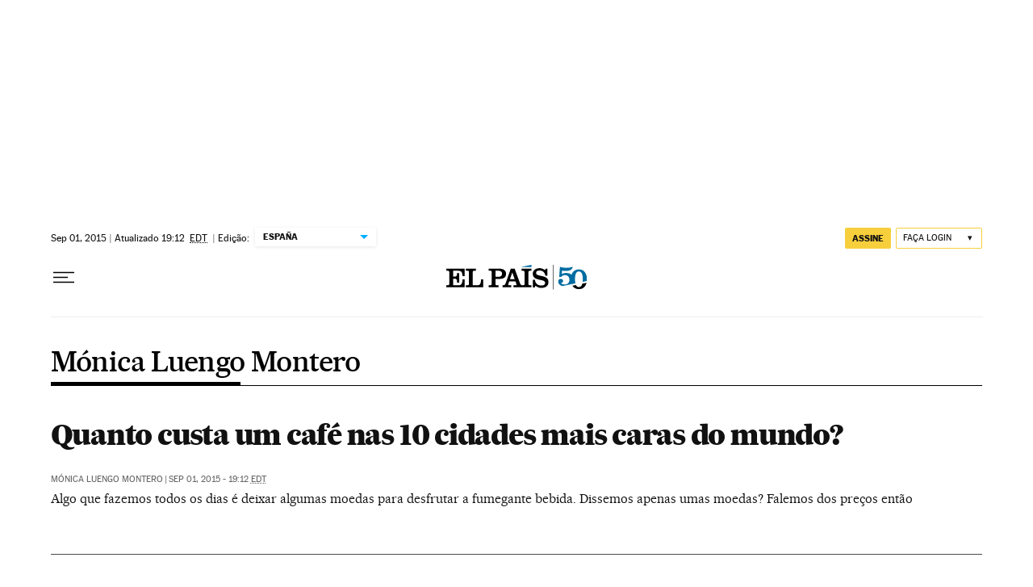

--- FILE ---
content_type: application/javascript; charset=utf-8
request_url: https://fundingchoicesmessages.google.com/f/AGSKWxVeCN1I3pe_Biqow1VIfExf7IB0CwvCMLeJf1fPsjVF_Hgk-i4WG5v8cui9GHfZ0gc1LtuobF2_nYCD5ew_voKs_7MvCUD0nDbYXUznwpvZn2X5Dt76AIgzHmymtkkhF_Yx8OKIwvHcBpM-JTY26GeONoOT7tRH96QpQKFuH4pHeNy_EGhiftiLjzxT/_/putl.php?/images.ads.-sponsored-links-/jquery.adx./headerads1.
body_size: -1288
content:
window['dc2010c2-5173-4c68-98bc-37c2b7a53f98'] = true;

--- FILE ---
content_type: application/javascript; charset=utf-8
request_url: https://fundingchoicesmessages.google.com/f/AGSKWxUdOBr8QkiIONcrFYynjlsadNVFnVOEdS7r-UMvTKOkKwTthPe4lp7_VYrQ_1kJgO7zGH8mVBJoIwsjnc4qstNnDk1vvAhj4odF6mVw7RZtq12uZicFMi-gbXRhVA-J8qY0mfU=?fccs=W251bGwsbnVsbCxudWxsLG51bGwsbnVsbCxudWxsLFsxNzY5MTA4NTQ1LDg2MzAwMDAwMF0sbnVsbCxudWxsLG51bGwsW251bGwsWzcsNl0sbnVsbCxudWxsLG51bGwsbnVsbCxudWxsLG51bGwsbnVsbCxudWxsLG51bGwsMV0sImh0dHBzOi8vYnJhc2lsLmVscGFpcy5jb20vYXV0b3IvbW9uaWNhLWx1ZW5nby1tb250ZXJvLyIsbnVsbCxbWzgsIms2MVBCam1rNk8wIl0sWzksImVuLVVTIl0sWzE2LCJbMSwxLDFdIl0sWzE5LCIyIl0sWzE3LCJbMF0iXSxbMjQsIiJdLFsyOSwiZmFsc2UiXV1d
body_size: 101
content:
if (typeof __googlefc.fcKernelManager.run === 'function') {"use strict";this.default_ContributorServingResponseClientJs=this.default_ContributorServingResponseClientJs||{};(function(_){var window=this;
try{
var qp=function(a){this.A=_.t(a)};_.u(qp,_.J);var rp=function(a){this.A=_.t(a)};_.u(rp,_.J);rp.prototype.getWhitelistStatus=function(){return _.F(this,2)};var sp=function(a){this.A=_.t(a)};_.u(sp,_.J);var tp=_.ed(sp),up=function(a,b,c){this.B=a;this.j=_.A(b,qp,1);this.l=_.A(b,_.Pk,3);this.F=_.A(b,rp,4);a=this.B.location.hostname;this.D=_.Fg(this.j,2)&&_.O(this.j,2)!==""?_.O(this.j,2):a;a=new _.Qg(_.Qk(this.l));this.C=new _.dh(_.q.document,this.D,a);this.console=null;this.o=new _.mp(this.B,c,a)};
up.prototype.run=function(){if(_.O(this.j,3)){var a=this.C,b=_.O(this.j,3),c=_.fh(a),d=new _.Wg;b=_.hg(d,1,b);c=_.C(c,1,b);_.jh(a,c)}else _.gh(this.C,"FCNEC");_.op(this.o,_.A(this.l,_.De,1),this.l.getDefaultConsentRevocationText(),this.l.getDefaultConsentRevocationCloseText(),this.l.getDefaultConsentRevocationAttestationText(),this.D);_.pp(this.o,_.F(this.F,1),this.F.getWhitelistStatus());var e;a=(e=this.B.googlefc)==null?void 0:e.__executeManualDeployment;a!==void 0&&typeof a==="function"&&_.To(this.o.G,
"manualDeploymentApi")};var vp=function(){};vp.prototype.run=function(a,b,c){var d;return _.v(function(e){d=tp(b);(new up(a,d,c)).run();return e.return({})})};_.Tk(7,new vp);
}catch(e){_._DumpException(e)}
}).call(this,this.default_ContributorServingResponseClientJs);
// Google Inc.

//# sourceURL=/_/mss/boq-content-ads-contributor/_/js/k=boq-content-ads-contributor.ContributorServingResponseClientJs.en_US.k61PBjmk6O0.es5.O/d=1/exm=ad_blocking_detection_executable,kernel_loader,loader_js_executable/ed=1/rs=AJlcJMztj-kAdg6DB63MlSG3pP52LjSptg/m=cookie_refresh_executable
__googlefc.fcKernelManager.run('\x5b\x5b\x5b7,\x22\x5b\x5bnull,\\\x22elpais.com\\\x22,\\\x22AKsRol8qBwg4ya5OeOsmXS4Pk2ufpwv_MRxiC7PXJsEk91LzavCR5g8WUotGyy1ceOKzi-8HtkmA2rnNFt5xohq8GlbLDbQqdTzOOJYBJJEslI2XTF3CllCXZobGKW6wMH0f-cHKAoE2O8zoyl-iQGoY2cyyEh-65A\\\\u003d\\\\u003d\\\x22\x5d,null,\x5b\x5bnull,null,null,\\\x22https:\/\/fundingchoicesmessages.google.com\/f\/AGSKWxUmOUHmDSO-siP4fRgqVSa4aDzlKyRhDn6Wo9ioVs94HOSucCMqynnMUZGlKur4xPRYQdB8J6vHwhVyXq86D_DxsgmzCfb-FuaJvxrMhsp3p5A3nboh0NPSdLRSTWPf-k30mko\\\\u003d\\\x22\x5d,null,null,\x5bnull,null,null,\\\x22https:\/\/fundingchoicesmessages.google.com\/el\/AGSKWxW1XPYfX8gwsWeVv9obYAjnpLLlmC5au-GveUCI-AKJguSOGFAQMhwhNisW7bNV_ssUTnEpJxY5tKz5jPpg9eYqhSH1r1qvhf3n3igUFNF4nNCceY6-UBhoOGGCwf6wsEkNNww\\\\u003d\\\x22\x5d,null,\x5bnull,\x5b7,6\x5d,null,null,null,null,null,null,null,null,null,1\x5d\x5d,\x5b3,1\x5d\x5d\x22\x5d\x5d,\x5bnull,null,null,\x22https:\/\/fundingchoicesmessages.google.com\/f\/AGSKWxVN22lMRWU6KGQ3Izzt8JATKxB_TNwZBNSdwrXMF6hqLgDTrItaC2uQWI8gdMZZ_NBdVs9rQp6rFSmhMGD8fCy2qihpoqL9GykPD896pN2GsDF3-sDg8gyGduR51fo-8tcgTCU\\u003d\x22\x5d\x5d');}